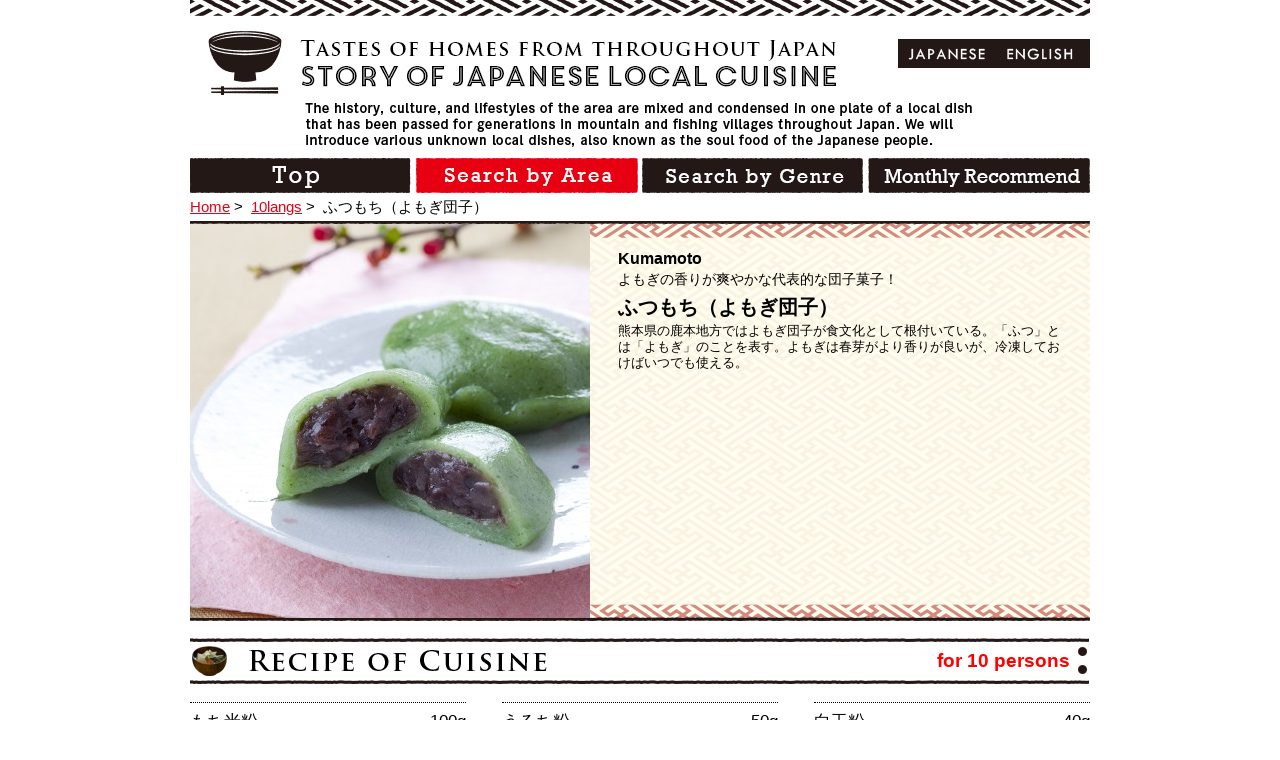

--- FILE ---
content_type: text/html; charset=UTF-8
request_url: https://kyoudo-ryouri.com/ch/food/649.html
body_size: 3914
content:
<!DOCTYPE html>
<!--[if IE 8]><html class="ie8 oldie" lang="ja"><![endif]-->
<!--[if gt IE 8]><!-->
<html lang="ja">
<!--<![endif]-->
<head>
<meta charset="utf-8">
<meta name="viewport" content="width=device-width">


<!-- This site is optimized with the Yoast SEO plugin v2.3.5 - https://yoast.com/wordpress/plugins/seo/ -->
<title>ふつもち（よもぎ団子） - 【郷土料理ものがたり】</title>
<meta name="robots" content="noodp,noydir"/>
<meta name="description" content="熊本県の鹿本地方ではよもぎ団子が食文化として根付いている。「ふつ」とは「よもぎ」のことを表す。よもぎは春芽がより香りが良いが、冷凍しておけばいつでも使える。"/>
<link rel="canonical" href="https://kyoudo-ryouri.com/ch/food/649.html" />
<!-- / Yoast SEO plugin. -->

<link rel='dns-prefetch' href='//ajax.googleapis.com' />
<link rel='dns-prefetch' href='//s.w.org' />
<link rel='stylesheet' id='wp-block-library-css'  href='https://kyoudo-ryouri.com/wp-includes/css/dist/block-library/style.min.css' type='text/css' media='all' />
<link rel='stylesheet' id='contact-form-7-css'  href='https://kyoudo-ryouri.com/wp-content/plugins/contact-form-7/includes/css/styles.css?ver=4.3.1' type='text/css' media='all' />
<link rel='stylesheet' id='style-css'  href='https://kyoudo-ryouri.com/wp-content/themes/kyodo2/css/style.css' type='text/css' media='all' />
<link rel='stylesheet' id='en-css-css'  href='https://kyoudo-ryouri.com/wp-content/themes/kyodo2/css/en.css' type='text/css' media='all' />
<link rel='https://api.w.org/' href='https://kyoudo-ryouri.com/ch/wp-json/' />
<link rel="alternate" type="application/json+oembed" href="https://kyoudo-ryouri.com/ch/wp-json/oembed/1.0/embed?url=https%3A%2F%2Fkyoudo-ryouri.com%2Fch%2Ffood%2F649.html" />
<link rel="alternate" type="text/xml+oembed" href="https://kyoudo-ryouri.com/ch/wp-json/oembed/1.0/embed?url=https%3A%2F%2Fkyoudo-ryouri.com%2Fch%2Ffood%2F649.html&#038;format=xml" />
<link hreflang="ja" href="https://kyoudo-ryouri.com/ja/food/649.html" rel="alternate" />
<link hreflang="en" href="https://kyoudo-ryouri.com/en/food/649.html" rel="alternate" />
<link hreflang="de" href="https://kyoudo-ryouri.com/de/food/649.html" rel="alternate" />
<link hreflang="ru" href="https://kyoudo-ryouri.com/ru/food/649.html" rel="alternate" />
<link hreflang="es" href="https://kyoudo-ryouri.com/es/food/649.html" rel="alternate" />
<link hreflang="fr" href="https://kyoudo-ryouri.com/fr/food/649.html" rel="alternate" />
<link hreflang="it" href="https://kyoudo-ryouri.com/it/food/649.html" rel="alternate" />
<link hreflang="ko" href="https://kyoudo-ryouri.com/ko/food/649.html" rel="alternate" />
<link hreflang="th" href="https://kyoudo-ryouri.com/th/food/649.html" rel="alternate" />
<link hreflang="zh" href="https://kyoudo-ryouri.com/zh/food/649.html" rel="alternate" />
<link hreflang="ch" href="https://kyoudo-ryouri.com/ch/food/649.html" rel="alternate" />
<link hreflang="x-default" href="https://kyoudo-ryouri.com/food/649.html" rel="alternate" />
<meta name="generator" content="qTranslate-X 3.4.6.4" />
<link rel="shortcut icon" href="https://kyoudo-ryouri.com/wp-content/themes/kyodo2/img/favicon.ico" />
<!--[if lt IE 9]>
<script src="//html5shiv.googlecode.com/svn/trunk/html5.js"></script>
<![endif]-->
<script>
  (function(i,s,o,g,r,a,m){i['GoogleAnalyticsObject']=r;i[r]=i[r]||function(){
  (i[r].q=i[r].q||[]).push(arguments)},i[r].l=1*new Date();a=s.createElement(o),
  m=s.getElementsByTagName(o)[0];a.async=1;a.src=g;m.parentNode.insertBefore(a,m)
  })(window,document,'script','https://www.google-analytics.com/analytics.js','ga');

  ga('create', 'UA-77014899-1', 'auto');
  ga('send', 'pageview');

</script>

<!-- Global site tag (gtag.js) - Google Analytics -->
<script async src="https://www.googletagmanager.com/gtag/js?id=G-K6CH4ZH4TM"></script>
<script>
  window.dataLayer = window.dataLayer || [];
  function gtag(){dataLayer.push(arguments);}
  gtag('js', new Date());

  gtag('config', 'G-K6CH4ZH4TM');
</script>


</head>

<body id="page-top" class="food-template-default single single-food postid-649">

	<div id="fb-root"></div>
	<script>(function(d, s, id) {
	var js, fjs = d.getElementsByTagName(s)[0];
	if (d.getElementById(id)) return;
	js = d.createElement(s); js.id = id;
	js.src = "//connect.facebook.net/ja_JP/sdk.js#xfbml=1&appId=714101105289462&version=v2.0";
	fjs.parentNode.insertBefore(js, fjs);
	}(document, 'script', 'facebook-jssdk'));</script>

	<div class="wrap">

		<header class="site-header">
			<div class="inner">

				
					
					<p class="logo"><a href="/en"><img src="https://kyoudo-ryouri.com/wp-content/themes/kyodo2/img/logo-en.png" height="64" width="628" alt="Story of japanese local cuisine"></a></p>

					
					<p><img src="https://kyoudo-ryouri.com/wp-content/themes/kyodo2/img/site-desc-en.png" alt="The history, culture, and lifestyles of the area are mixed and condensed in one plate of a local dish that has been passed for generations in mountain and fishing villages throughout Japan.
						We will introduce various unknown local dishes, also known as the soul food of the Japanese people. "></p>
					<nav class="site-nav"><ul>
						<li><a href="/en/"><img class="alpha" src="https://kyoudo-ryouri.com/wp-content/themes/kyodo2/img/nav-1-en.png" height="35" width="222" alt="TOP"></a></li>
						<li><a href="/en/area"><img class="alpha" src="https://kyoudo-ryouri.com/wp-content/themes/kyodo2/img/nav-2-en-act.png" height="35" width="222" alt="Search by Area"></a></li>
						<li><a href="/en/genre/kyodo"><img class="alpha" src="https://kyoudo-ryouri.com/wp-content/themes/kyodo2/img/nav-3-en.png" height="35" width="222" alt="Search by Genre"></a></li>
						<li><a href="/en/month/january.html"><img class="alpha" src="https://kyoudo-ryouri.com/wp-content/themes/kyodo2/img/nav-4-en.png" height="35" width="222" alt="Monthly Recommend"></a></li>
					</ul></nav>

								
<ul class="language-chooser language-chooser-both qtranxs_language_chooser" id="qtranslate-chooser">
<li><a href="https://kyoudo-ryouri.com/ja/food/649.html" class="qtranxs_flag_ja qtranxs_flag_and_text" title="日本語 (ja)"><span>日本語</span></a></li>
<li><a href="https://kyoudo-ryouri.com/en/food/649.html" class="qtranxs_flag_en qtranxs_flag_and_text" title="英語 (en)"><span>英語</span></a></li>
<li><a href="https://kyoudo-ryouri.com/de/food/649.html" class="qtranxs_flag_de qtranxs_flag_and_text" title="ドイツ語 (de)"><span>ドイツ語</span></a></li>
<li><a href="https://kyoudo-ryouri.com/ru/food/649.html" class="qtranxs_flag_ru qtranxs_flag_and_text" title="ロシア語 (ru)"><span>ロシア語</span></a></li>
<li><a href="https://kyoudo-ryouri.com/es/food/649.html" class="qtranxs_flag_es qtranxs_flag_and_text" title="スペイン語 (es)"><span>スペイン語</span></a></li>
<li><a href="https://kyoudo-ryouri.com/fr/food/649.html" class="qtranxs_flag_fr qtranxs_flag_and_text" title="フランス語 (fr)"><span>フランス語</span></a></li>
<li><a href="https://kyoudo-ryouri.com/it/food/649.html" class="qtranxs_flag_it qtranxs_flag_and_text" title="イタリア語 (it)"><span>イタリア語</span></a></li>
<li><a href="https://kyoudo-ryouri.com/ko/food/649.html" class="qtranxs_flag_ko qtranxs_flag_and_text" title="韓国語 (ko)"><span>韓国語</span></a></li>
<li><a href="https://kyoudo-ryouri.com/th/food/649.html" class="qtranxs_flag_th qtranxs_flag_and_text" title="タイ語 (th)"><span>タイ語</span></a></li>
<li><a href="https://kyoudo-ryouri.com/zh/food/649.html" class="qtranxs_flag_zh qtranxs_flag_and_text" title="中国語 (zh)"><span>中国語</span></a></li>
<li class="active"><a href="https://kyoudo-ryouri.com/ch/food/649.html" class="qtranxs_flag_ch qtranxs_flag_and_text" title="中国語（オリジナル） (ch)"><span>中国語（オリジナル）</span></a></li>
</ul><div class="qtranxs_widget_end"></div>
				
			</div>

		</header>
		<div class="container">

<ul class="breadcrumbs">
	<li><a href="/en">Home</a>&nbsp;&gt;&nbsp;</li>
	<li><a href="/langs">10langs</a>&nbsp;&gt;&nbsp;</li>
    	<li>ふつもち（よもぎ団子）</li>
</ul>

<div class="main">

	
	<article>

		<header class="food-kv food-en">

			
			<div class="thumb"><img src="https://kyoudo-ryouri.com/wp-content/uploads/2014/08/6-400x394.jpg" alt="ふつもち（よもぎ団子）" width="400" height="394"></div>
			<p class="area">Kumamoto</p>

			
			<p class="catch">よもぎの香りが爽やかな代表的な団子菓子！</p>
			<h1>ふつもち（よもぎ団子）</h1>
			<p class="desc"><b>熊本県の鹿本地方ではよもぎ団子が食文化として根付いている。「ふつ」とは「よもぎ」のことを表す。よもぎは春芽がより香りが良いが、冷凍しておけばいつでも使える。</b></p>
		</header>

		<section class="recipe">
						<div class="headline level2">
				<h2><img src="https://kyoudo-ryouri.com/wp-content/themes/kyodo2/img/recipe-en.png" height="46" width="899" alt="Recipi of cuisin"></h2>
				<p>for 10 persons</p>			</div>
			<div class="material"><ul><li class="is-num1"><span class="name">もち米粉</span><span class="quantity">100g</span></li><li class="is-num2"><span class="name">うるち粉</span><span class="quantity">50g</span></li><li class="is-num3"><span class="name">白玉粉</span><span class="quantity">40g</span></li><li class="is-num4"><span class="name">白砂糖</span><span class="quantity">40g</span></li><li class="is-num5"><span class="name">冷凍よもぎ</span><span class="quantity">20g</span></li><li class="is-num6"><span class="name">重曹</span><span class="quantity">小さじ1/4</span></li><li class="is-num7"><span class="name">水</span><span class="quantity">150cc</span></li><li class="is-num8"><span class="name">餡</span><span class="quantity">300g</span></li></ul></div><dl class="procedure"><dt>1.</dd><dd>餡は30gずつ俵状に握っておく。</dd><dt>2.</dd><dd>白玉粉は崩しておく。</dd><dt>3.</dd><dd>材料の粉、砂糖を一緒にしてよくふるっておく。</dd><dt>4.</dd><dd>冷凍よもぎをもどし、ミキサーにかけ、水を加え150ccにする。火にかけ沸騰寸前になったら火からおろす。この時、重曹を入れると色がきれいになる。</dd><dt>5.</dd><dd>「4」のよもぎ液が冷えないうちに「3」の粉とこねあわせる。液が熱い方がだんごが柔らかい。</dd><dt>6.</dd><dd>「5」の生地を10個にちぎり、「1」の餡を包み、12分蒸して出来上がり。</dd></dl><p class="offer">Information provided by : 熊本県 農林水産部 むらづくり課</p>		</section>

			</article>
		<div class="action">
		<div class="all"><a class="scroll" href="#page-top"><img class="alpha" src="https://kyoudo-ryouri.com/wp-content/themes/kyodo2/img/back-toppage-en.jpg" height="26" width="112" alt="TOP"></a></div>
	</div>
	</div>
</div><!-- container -->
<footer class="site-footer">
    <p><small>Copyright © kyodoryori-story, Ltd. All rights reserved</small></p>
</footer>
</div><!-- wrap -->
<script type='text/javascript'>
/* <![CDATA[ */
var LOCALIZE = {"url":"https:\/\/kyoudo-ryouri.com\/wp-admin\/admin-ajax.php"};
/* ]]> */
</script>
<script type='text/javascript' src='//ajax.googleapis.com/ajax/libs/jquery/1.11.1/jquery.min.js'></script>
<script type='text/javascript' src='https://kyoudo-ryouri.com/wp-content/themes/kyodo2/js/lib.js'></script>
<script type='text/javascript' src='https://kyoudo-ryouri.com/wp-content/themes/kyodo2/js/common_en.js'></script>
<script type='text/javascript' src='https://kyoudo-ryouri.com/wp-includes/js/wp-embed.min.js'></script>
</body>
</html>

--- FILE ---
content_type: application/javascript
request_url: https://kyoudo-ryouri.com/wp-content/themes/kyodo2/js/common_en.js
body_size: 1029
content:
(function($){
    'use strict';

    //マウスオーバー
    $(document).on('mouseenter', '.alpha',function(){
        $(this).css('opacity', 0.5);
    }).on('mouseleave','.alpha',function(){
        $(this).css('opacity', 1);
    });

    $('.scroll').on('click',function(e){
        e.preventDefault();
        $('body, html').animate({
            scrollTop: $($(this).attr('href')).offset().top
        }, 2000, 'easeOutQuart');
    });

    $('#js-kv').carouFredSel({
        easing     : 'easeOutQuad',
        pagination : '#pagenation',
        items      : {
            height : 403,
            width  : 900
        },
        scroll : {
            duration : 1600,
        }
    });

    $('#js-all-list').on( 'click', onFetch );
    $('#js-lang-list').on( 'click', onFechLang );

    function onFetch( e ) {
        e.preventDefault();
        var $this = $(this), len, elms;

        $this.find('.btn').hide();
        $this.find('.pleload').show();

        fetchArticle({
            term     : $this.data( 'entry-term' ),
            taxonomy : $this.data( 'entry-taxonomy' ),
            ids      : $this.data( 'entry-ids' ) || null,
            offset   : 16
        }).done(function( data ) {
            len  = data.length;
            elms = createElm( data[0] );
            for ( var i = 1; i < len; i++ ) {
                elms += createElm( data[i] );
            }
            $('#js-food-list').append( elms );
            $this.remove();
        }).fail(function(){
            throw new Error( 'Ajax failed' );
        });
    }

    function onFechLang( e ) {
        e.preventDefault();
        var $this = $(this), len, elms;

        $this.find('.btn').hide();
        $this.find('.pleload').show();

        fetchLang({
            lang : $this.data( 'entry-lang' ),
            ids  : $this.data( 'entry-ids' )
        }).done( function( data ){
            len  = data.length;
            elms = createElm( data[0] );
            for ( var i = 1; i < len; i++ ) {
                elms += createElm( data[i] );
            }
            $('#js-food-list').append( elms );
            $this.remove();
        }).fail(function(){
            throw new Error( 'Ajax failed' );
        });
    }

    function fetchArticle( opt ) {
        var defer = $.Deferred();
        $.ajax({
            type     : 'POST',
            url      : LOCALIZE.url,
            dataType : 'json',
            data     : {
                action   : 'food_list',
                term     : opt.term,
                taxonomy : opt.taxonomy,
                ids      : opt.ids,
                offset   : opt.offset
            },
            success : defer.resolve,
            error   : defer.reject
        });
        return defer.promise();
    }

    function fetchLang( opt ) {
        var defer = $.Deferred();
        $.ajax({
            type     : 'POST',
            url      : LOCALIZE.url,
            dataType : 'json',
            data     : {
                action   : 'lang_list',
                lang     : opt.lang,
                ids      : opt.ids
            },
            success : defer.resolve,
            error   : defer.reject
        });
        return defer.promise();
    }

    function createElm( data ) {
        var elm = '<li>';
        elm += '<figure class="food-photo alpha"><a href="'+data.url+'"><img src="'+data.src+'" alt="'+data.title+'" width="172" height="46"></a></figure>';
        elm += '<p class="area '+data.slug+'">'+data.area+'</p>';
        elm += '<p class="name"><a href="'+data.url+'">'+data.title+'</a></p>';
        elm += '</li>';
        return elm;
    }
})(jQuery);